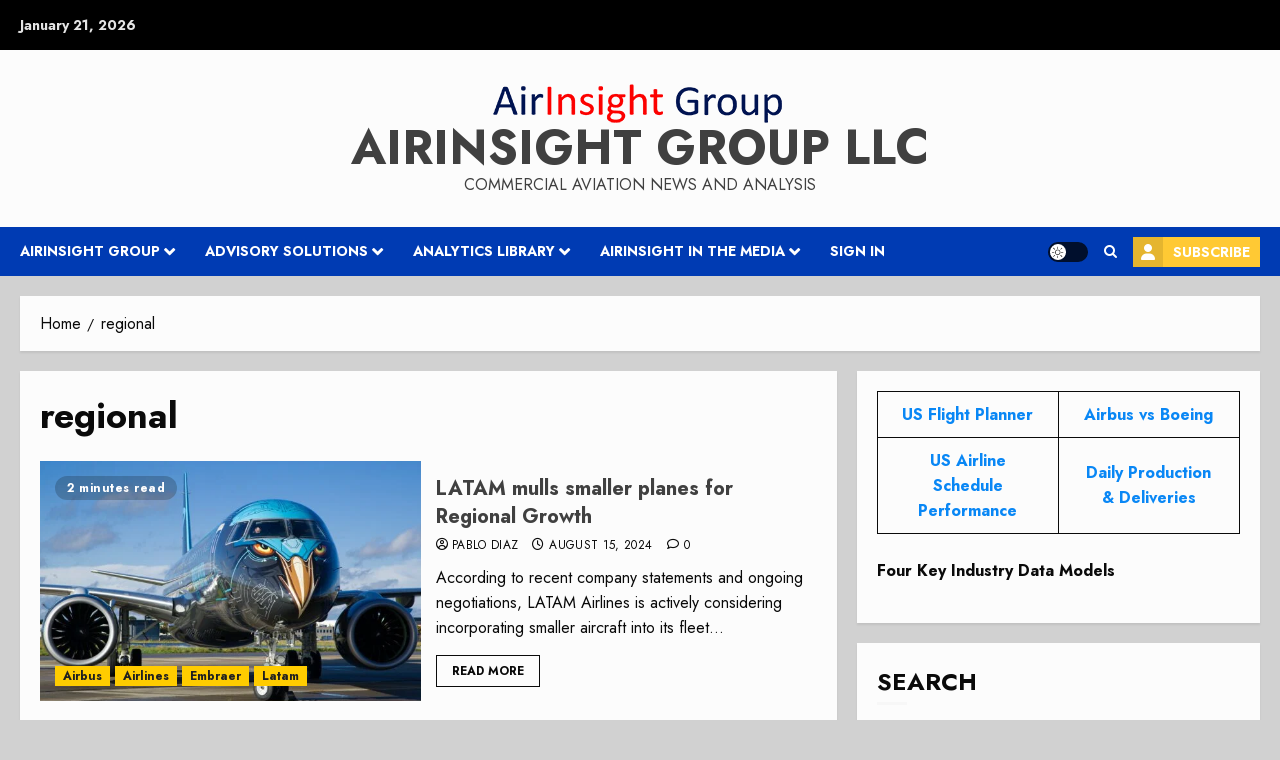

--- FILE ---
content_type: application/javascript; charset=UTF-8
request_url: https://airinsight.com/wp-content/themes/chromenews-pro/assets/script.js?ver=6.0.0
body_size: 4223
content:
(function (e) {
  'use strict';
  var n = window.AFTHRAMPES_JS || {};
  (n.mobileMenu = {
    init: function () {
      this.toggleMenu(), this.menuMobile(), this.menuArrow();

      if (e('.aft-mobile-navigation').length) {
        var navElement = document.querySelector('.aft-mobile-navigation');
        if (navElement) {
          n.trapFocus(navElement);
        }
      }
    },
    toggleMenu: function () {
      e('#masthead').on('click', '.toggle-menu', function (event) {
        var ethis = e('.main-navigation .menu .menu-mobile');
        if (ethis.css('display') == 'block') {
          ethis.slideUp('300');
        } else {
          ethis.slideDown('300');
        }
        e('.ham').toggleClass('exit');
      });
      e('#masthead .main-navigation ').on(
        'click',
        '.menu-mobile a button',
        function (event) {
          event.preventDefault();
          var ethis = e(this),
            eparent = ethis.closest('li');
          if (eparent.find('> .children').length) {
            var esub_menu = eparent.find('> .children');
          } else {
            var esub_menu = eparent.find('> .sub-menu');
          }
          if (esub_menu.css('display') == 'none') {
            esub_menu.slideDown('300');
            ethis.addClass('active');
          } else {
            esub_menu.slideUp('300');
            ethis.removeClass('active');
          }
          return false;
        }
      );
    },
    menuMobile: function () {
      if (e('.main-navigation .menu > ul').length) {
        var ethis = e('.main-navigation .menu > ul'),
          eparent = ethis.closest('.main-navigation'),
          pointbreak = eparent.data('epointbreak'),
          window_width = window.innerWidth;
        if (typeof pointbreak == 'undefined') {
          pointbreak = 991;
        }
        if (pointbreak >= window_width) {
          ethis.addClass('menu-mobile').removeClass('menu-desktop');
          e('.main-navigation .toggle-menu').css('display', 'block');
          e('.main-navigation').addClass('aft-mobile-navigation');
        } else {
          ethis
            .addClass('menu-desktop')
            .removeClass('menu-mobile')
            .css('display', '');
          e('.main-navigation .toggle-menu').css('display', '');
          e('.main-navigation').removeClass('aft-mobile-navigation');
        }
      }
    },
    menuArrow: function () {
      if (e('#masthead .main-navigation div.menu > ul').length) {
        e('#masthead .main-navigation div.menu > ul .sub-menu')
          .parent('li')
          .find('> a')
          .append('<button class="fa fa-angle-down">');
        e('#masthead .main-navigation div.menu > ul .children')
          .parent('li')
          .find('> a')
          .append('<button class="fa fa-angle-down">');
      }
    },
  }),
    (n.trapFocus = function (element) {
      var focusableEls = element.querySelectorAll(
          'a[href]:not([disabled]), button:not([disabled]), textarea:not([disabled]), input[type="text"]:not([disabled]), input[type="radio"]:not([disabled]), input[type="checkbox"]:not([disabled]), select:not([disabled])'
        ),
        firstFocusableEl = focusableEls[0],
        lastFocusableEl = focusableEls[focusableEls.length - 1],
        KEYCODE_TAB = 9;

      element.addEventListener('keydown', function (e) {
        var isTabPressed = e.key === 'Tab' || e.keyCode === KEYCODE_TAB;

        if (!isTabPressed) {
          return;
        }

        if (e.shiftKey) {
          /* shift + tab */ if (document.activeElement === firstFocusableEl) {
            lastFocusableEl.focus();
            e.preventDefault();
          }
        } /* tab */ else {
          if (document.activeElement === lastFocusableEl) {
            firstFocusableEl.focus();
            e.preventDefault();
          }
        }
      });
    }),
    (n.DataBackground = function () {
      var pageSection = e('.data-bg');
      pageSection.each(function (indx) {
        if (e(this).attr('data-background')) {
          e(this).css(
            'background-image',
            'url(' + e(this).data('background') + ')'
          );
        }
      });
      e('.bg-image').each(function () {
        var src = e(this).children('img').attr('src');
        e(this)
          .css('background-image', 'url(' + src + ')')
          .children('img')
          .hide();
      });
    }),
    (n.setInstaHeight = function () {
      e('.insta-slider-block').each(function () {
        var img_width = e(this)
          .find('.insta-item .af-insta-height')
          .eq(0)
          .innerWidth();
        e(this).find('.insta-item .af-insta-height').css('height', img_width);
      });
    }),
    (n.Preloader = function () {
      e('#loader-wrapper').fadeOut();
      e('#af-preloader').delay(500).fadeOut('slow');
    }),
    (n.Search = function () {
      e('.af-search-click').on('click', function () {
        e('#af-search-wrap').toggleClass('af-search-toggle');
      });
    }),
    (n.Offcanvas = function () {
      e('#sidr').addClass('aft-mobile-off-canvas');
      var offCanvasElement = document.querySelector('.aft-mobile-off-canvas');
      if (offCanvasElement) {
        n.trapFocus(offCanvasElement);
      }

      e('.offcanvas-nav').sidr({
        speed: 300,
        side: 'left',
      });
      e('.sidr-class-sidr-button-close').on('click', function () {
        e.sidr('close', 'sidr');
      });
    }),
    // SHOW/HIDE SCROLL UP //
    (n.show_hide_scroll_top = function () {
      if (e(window).scrollTop() > e(window).height() / 2) {
        e('#scroll-up').fadeIn(300);
      } else {
        e('#scroll-up').fadeOut(300);
      }
    }),
    (n.scroll_up = function () {
      e('#scroll-up').on('click', function () {
        e('html, body').animate(
          {
            scrollTop: 0,
          },
          800
        );
        return false;
      });
    }),
    (n.MagnificPopup = function () {
      e('div.zoom-gallery').magnificPopup({
        delegate: 'a.insta-hover',
        type: 'image',
        closeOnContentClick: false,
        closeBtnInside: false,
        mainClass: 'mfp-with-zoom mfp-img-mobile',
        image: {
          verticalFit: true,
          titleSrc: function (item) {
            return item.el.attr('title');
          },
        },
        gallery: {
          enabled: true,
        },
        zoom: {
          enabled: true,
          duration: 300,
          opener: function (element) {
            return element.find('img');
          },
        },
      });
      e('.gallery').each(function () {
        e(this).magnificPopup({
          delegate: 'a',
          type: 'image',
          gallery: {
            enabled: true,
          },
          zoom: {
            enabled: true,
            duration: 300,
            opener: function (element) {
              return element.find('img');
            },
          },
        });
      });

      e('.wp-block-gallery').each(function () {
        e(this).magnificPopup({
          delegate: 'a',
          type: 'image',
          gallery: {
            enabled: true,
          },
          zoom: {
            enabled: true,
            duration: 300,
            opener: function (element) {
              return element.find('img');
            },
          },
        });
      });
    }),
    (n.searchReveal = function () {
      jQuery('.search-overlay .search-icon').on('click', function () {
        jQuery(this).parent().toggleClass('reveal-search');
        return false;
      });

      jQuery('body').on('click', function (e) {
        if (jQuery('.search-overlay').hasClass('reveal-search')) {
          var container = jQuery('.search-overlay');
          if (!container.is(e.target) && container.has(e.target).length === 0) {
            container.removeClass('reveal-search');
          }
        }
      });
    }),
    (n.em_sticky = function () {
      jQuery('.home #secondary.aft-sticky-sidebar').theiaStickySidebar({
        additionalMarginTop: 30,
      });
    }),
    (n.lightDarkToggle = function () {
      jQuery('#aft-dark-light-mode-btn').on('click', function (event) {
        event.preventDefault();
        var DefaultSiteModeAttr = e(this).data('site-mode');
        var DefaultSiteModeCls = e(this).attr('class');
        n.lightDarkToggleFunction(DefaultSiteModeAttr);

        if (DefaultSiteModeAttr === DefaultSiteModeCls) {
          n.lightDarkToggleFunction(DefaultSiteModeAttr);
        } else {
          n.lightDarkToggleFunction(DefaultSiteModeCls);
        }
      });
    }),
    (n.lightDarkToggleFunction = function (DefaultSiteModeAttr) {
      var actualSiteModeAttr = e('#aft-dark-light-mode-btn').data('site-mode');

      var switchSiteModeAttr = 'aft-dark-mode';
      if (DefaultSiteModeAttr === 'aft-dark-mode') {
        if (actualSiteModeAttr === 'aft-default-mode') {
          switchSiteModeAttr = 'aft-default-mode';
        } else {
          switchSiteModeAttr = 'aft-light-mode';
        }
      }

      if (e('body').hasClass(DefaultSiteModeAttr)) {
        e('body').removeClass(DefaultSiteModeAttr);
        e('body').addClass(switchSiteModeAttr);
        e('#aft-dark-light-mode-btn').removeClass(DefaultSiteModeAttr);
        e('#aft-dark-light-mode-btn').addClass(switchSiteModeAttr);
      }
    }),
    (n.jQueryMarquee = function () {
      e('.marquee.aft-flash-slide').marquee({
        //duration in milliseconds of the marquee
        speed: 120000,
        //gap in pixels between the tickers
        gap: 0,
        //time in milliseconds before the marquee will start animating
        delayBeforeStart: 0,
        //'left' or 'right'
        // direction: 'right',
        //true or false - should the marquee be duplicated to show an effect of continues flow
        duplicated: true,
        pauseOnHover: true,
        startVisible: true,
      });
    }),
    (n.SliderAsNavFor = function () {
      if (e('.banner-single-slider-1-wrap').hasClass('no-thumbnails')) {
        return null;
      } else {
        return '.af-banner-slider-thumbnail';
      }
    }),
    (n.RtlCheck = function () {
      if (e('body').hasClass('rtl')) {
        return true;
      } else {
        return false;
      }
    }),
    (n.SlickSliderControls = function (widgetClass, controlWrap) {
      var widgetID = e(widgetClass).parents('.chromenews-widget').attr('id');
      console.log(widgetID);
      return e(widgetID).find(controlWrap);
    }),
    (n.checkThumbOption = function () {
      if (e('.hasthumbslide').hasClass('side')) {
        return '.af-post-slider-thumbnail';
      } else {
        return false;
      }
    }),
    //slick slider
    (n.SlickBannerCarousel = function () {
      e('.af-banner-carousel-1')
        .not('.slick-initialized')
        .slick({
          infinite: true,
          nextArrow:
            '<span class="slide-icon slide-next icon-right fas fa-angle-right"></span>',
          prevArrow:
            '<span class="slide-icon slide-prev icon-left fas fa-angle-left"></span>',
          appendArrows: e('.af-main-navcontrols'),
          rtl: n.RtlCheck(),
        });
    }),
    (n.BootstrapTabsChange = function () {
      e('a.aft-tab-item[data-toggle="tab"]').on('shown.bs.tab', function () {
        e('.aft-tabbed-carousel').slick('refresh');
      });
    });

  //Slick Carousel
  (n.SlickTrendingVerticalCarousel = function () {
    e('.aft-banner-tiled .aft-4-trending-posts.banner-vertical-slider')
      .not('.slick-initialized')
      .slick({
        slidesToShow: 4,
        slidesToScroll: 1,
        autoplaySpeed: 7000,
        autoplay: true,
        infinite: true,
        loop: true,
        dots: false,
        nextArrow:
          '<span class="slide-icon slide-next icon-right fas fa-angle-right"></span>',
        prevArrow:
          '<span class="slide-icon slide-prev icon-left fas fa-angle-left"></span>',
        appendArrows: '.af-trending-navcontrols',
        responsive: [
          {
            breakpoint: 600,
            settings: {
              slidesToShow: 1,
              draggable: false,
              swipeToSlide: false,
              touchMove: false,
              swipe: false,
            },
          },
        ],
      });

    e('.aft-banner-horizontal .banner-vertical-slider')
      .not('.slick-initialized')
      .slick({
        slidesToShow: 3,
        slidesToScroll: 1,
        autoplaySpeed: 7000,
        autoplay: true,
        infinite: true,
        loop: true,
        dots: false,
        nextArrow:
          '<span class="slide-icon slide-next icon-right fas fa-angle-right"></span>',
        prevArrow:
          '<span class="slide-icon slide-prev icon-left fas fa-angle-left"></span>',
        appendArrows: '.af-trending-navcontrols',
        rtl: n.RtlCheck(),
        responsive: [
          {
            breakpoint: 769,
            settings: {
              slidesToShow: 2,
              slidesToScroll: 2,
            },
          },
          {
            breakpoint: 480,
            settings: {
              slidesToShow: 1,
              slidesToScroll: 1,
            },
          },
        ],
      });

    e('.aft-banner-tiled .banner-vertical-slider')
      .not('.slick-initialized')
      .slick({
        slidesToShow: 3,
        slidesToScroll: 1,
        autoplaySpeed: 7000,
        autoplay: true,
        infinite: true,
        loop: true,
        dots: false,
        nextArrow:
          '<span class="slide-icon slide-next icon-right fas fa-angle-right"></span>',
        prevArrow:
          '<span class="slide-icon slide-prev icon-left fas fa-angle-left"></span>',
        appendArrows: '.af-trending-navcontrols',
        responsive: [
          {
            breakpoint: 600,
            settings: {
              slidesToShow: 1,
              draggable: false,
              swipeToSlide: false,
              touchMove: false,
              swipe: false,
            },
          },
        ],
      });

    e('.aft-horizontal-trending-part .banner-vertical-slider')
      .not('.slick-initialized')
      .slick({
        slidesToShow: 1,
        slidesToScroll: 1,
        autoplaySpeed: 7000,
        autoplay: true,
        infinite: true,
        loop: true,
        dots: false,
        nextArrow:
          '<span class="slide-icon slide-next icon-right fas fa-angle-right"></span>',
        prevArrow:
          '<span class="slide-icon slide-prev icon-left fas fa-angle-left"></span>',
        appendArrows: '.af-trending-navcontrols',
        responsive: [
          {
            breakpoint: 600,
            settings: {
              slidesToShow: 1,
              draggable: false,
              swipeToSlide: false,
              touchMove: false,
              swipe: false,
            },
          },
        ],
      });

    e('.aft-5-trending-posts .banner-vertical-slider')
      .not('.slick-initialized')
      .slick({
        slidesToShow: 5,
        slidesToScroll: 1,
        autoplay: true,
        infinite: true,
        loop: true,
        vertical: true,
        verticalSwiping: true,
        dots: false,
        nextArrow:
          '<span class="slide-icon slide-next icon-up fas fa-angle-up"></span>',
        prevArrow:
          '<span class="slide-icon slide-prev icon-down fas fa-angle-down"></span>',
        appendArrows: e('.af-trending-navcontrols'),
        responsive: [
          {
            breakpoint: 1025,
            settings: {
              slidesToShow: 2,
              slidesToScroll: 1,
              vertical: false,
              verticalSwiping: false,
              draggable: false,
              swipeToSlide: false,
              touchMove: false,
              swipe: false,
              rtl: n.RtlCheck(),
            },
          },
          {
            breakpoint: 600,
            settings: {
              draggable: false,
              swipeToSlide: false,
              touchMove: false,
              swipe: false,
            },
          },
        ],
      });

    e('.aft-3-trending-posts .banner-vertical-slider')
      .not('.slick-initialized')
      .slick({
        slidesToShow: 3,
        slidesToScroll: 1,
        infinite: true,
        loop: true,
        vertical: true,
        verticalSwiping: true,
        dots: false,
        nextArrow:
          '<span class="slide-icon slide-next icon-up fas fa-angle-up"></span>',
        prevArrow:
          '<span class="slide-icon slide-prev icon-down fas fa-angle-down"></span>',
        appendArrows: e('.af-trending-navcontrols'),
        responsive: [
          {
            breakpoint: 1025,
            settings: {
              slidesToShow: 2,
              slidesToScroll: 1,
              vertical: false,
              verticalSwiping: false,
              draggable: false,
              swipeToSlide: false,
              touchMove: false,
              swipe: false,
              rtl: n.RtlCheck(),
            },
          },
          {
            breakpoint: 600,
            settings: {
              draggable: false,
              swipeToSlide: false,
              touchMove: false,
              swipe: false,
            },
          },
        ],
      });

    e('.aft-4-trending-posts .banner-vertical-slider')
      .not('.slick-initialized')
      .slick({
        slidesToShow: 4,
        slidesToScroll: 1,
        autoplay: true,
        infinite: true,
        loop: true,
        vertical: true,
        verticalSwiping: true,
        dots: false,
        nextArrow:
          '<span class="slide-icon slide-next icon-up fas fa-angle-up"></span>',
        prevArrow:
          '<span class="slide-icon slide-prev icon-down fas fa-angle-down"></span>',
        appendArrows: e('.af-trending-navcontrols'),
        responsive: [
          {
            breakpoint: 1025,
            settings: {
              slidesToShow: 2,
              slidesToScroll: 1,
              vertical: false,
              verticalSwiping: false,
              draggable: false,
              swipeToSlide: false,
              touchMove: false,
              swipe: false,
              rtl: n.RtlCheck(),
            },
          },
          {
            breakpoint: 600,
            settings: {
              draggable: false,
              swipeToSlide: false,
              touchMove: false,
              swipe: false,
            },
          },
        ],
      });

    e('.aft-banner-aligned .banner-thumb-carousel')
      .not('.slick-initialized')
      .slick({
        slidesToShow: 3,
        slidesToScroll: 1,
        infinite: true,
        loop: true,
        dots: false,
        nextArrow:
          '<span class="slide-icon slide-next icon-right fas fa-angle-right"></span>',
        prevArrow:
          '<span class="slide-icon slide-prev icon-left fas fa-angle-left"></span>',
        appendArrows: e('.af-thumb-navcontrols'),
        rtl: n.RtlCheck(),
        responsive: [
          {
            breakpoint: 769,
            settings: {
              slidesToShow: 2,
              slidesToScroll: 2,
            },
          },
          {
            breakpoint: 480,
            settings: {
              slidesToShow: 1,
              slidesToScroll: 1,
            },
          },
        ],
      });

    e('.aft-banner-compressed .banner-thumb-carousel')
      .not('.slick-initialized')
      .slick({
        slidesToShow: 1,
        slidesToScroll: 1,
        autoplay: true,
        autoplaySpeed: 8000,
        infinite: true,
        loop: true,
        dots: false,
        nextArrow:
          '<span class="slide-icon slide-next icon-right fas fa-angle-right"></span>',
        prevArrow:
          '<span class="slide-icon slide-prev icon-left fas fa-angle-left"></span>',
        appendArrows: e('.af-thumb-navcontrols'),
        rtl: n.RtlCheck(),
        responsive: [
          {
            breakpoint: 480,
            settings: {
              slidesToShow: 1,
              slidesToScroll: 1,
            },
          },
        ],
      });

    e('.banner-thumb-carousel')
      .not('.slick-initialized')
      .slick({
        slidesToShow: 2,
        slidesToScroll: 1,
        autoplay: true,
        autoplaySpeed: 8000,
        infinite: true,
        loop: true,
        dots: false,
        nextArrow:
          '<span class="slide-icon slide-next icon-right fas fa-angle-right"></span>',
        prevArrow:
          '<span class="slide-icon slide-prev icon-left fas fa-angle-left"></span>',
        appendArrows: e('.af-thumb-navcontrols'),
        rtl: n.RtlCheck(),
        responsive: [
          {
            breakpoint: 480,
            settings: {
              slidesToShow: 1,
              slidesToScroll: 1,
            },
          },
        ],
      });
  }),
    (n.SlickWidgetPostSlider = function () {
      e('.af-widget-post-slider').each(function () {
        e(this)
          .not('.slick-initialized')
          .slick({
            slidesToShow: 1,
            slidesToScroll: 1,
            autoplay: true,
            autoplaySpeed: 5000,
            infinite: true,
            nextArrow:
              '<span class="slide-icon slide-next icon-right fas fa-angle-right"></span>',
            prevArrow:
              '<span class="slide-icon slide-prev icon-left fas fa-angle-left"></span>',
            appendArrows: e(this)
              .parents('.chromenews-widget')
              .find('.af-widget-post-slider-navcontrols'),
            rtl: n.RtlCheck(),
          });
      });
    }),
    //Slick Carousel
    (n.SlickCarousel = function () {
      e('.af-featured-post-carousel').each(function () {
        e(this)
          .not('.slick-initialized')
          .slick({
            slidesToShow: 3,
            slidesToScroll: 1,
            autoplay: true,
            autoplaySpeed: 5000,
            infinite: true,
            nextArrow:
              '<span class="slide-icon slide-next icon-right fas fa-angle-right"></span>',
            prevArrow:
              '<span class="slide-icon slide-prev icon-left fas fa-angle-left"></span>',
            appendArrows: e('.af-widget-featured-post-carousel-navcontrols'),
            rtl: n.RtlCheck(),
            responsive: [
              {
                breakpoint: 1025,
                settings: {
                  slidesToShow: 3,
                  slidesToScroll: 3,
                },
              },
              {
                breakpoint: 769,
                settings: {
                  slidesToShow: 2,
                  slidesToScroll: 2,
                },
              },
              {
                breakpoint: 600,
                settings: {
                  slidesToShow: 1,
                  slidesToScroll: 1,
                },
              },
              {
                breakpoint: 480,
                settings: {
                  slidesToShow: 1,
                  slidesToScroll: 1,
                },
              },
            ],
          });
      });
    }),
    (n.WidgetSlickCarousel = function () {
      e('#secondary .af-widget-post-carousel').each(function () {
        e(this)
          .not('.slick-initialized')
          .slick({
            slidesToShow: 1,
            slidesToScroll: 1,
            autoplay: true,
            autoplaySpeed: 5000,
            infinite: true,
            nextArrow:
              '<span class="slide-icon slide-next icon-right fas fa-angle-right"></span>',
            prevArrow:
              '<span class="slide-icon slide-prev icon-left fas fa-angle-left"></span>',
            appendArrows: e(this)
              .parents('.chromenews-widget')
              .find('.af-widget-post-carousel-navcontrols'),
            rtl: n.RtlCheck(),
            responsive: [
              {
                breakpoint: 769,
                settings: {
                  slidesToShow: 2,
                  slidesToScroll: 2,
                },
              },
              {
                breakpoint: 600,
                settings: {
                  slidesToShow: 1,
                  slidesToScroll: 1,
                },
              },
            ],
          });
      });

      e('.primary-footer .af-widget-post-carousel').each(function () {
        e(this)
          .not('.slick-initialized')
          .slick({
            slidesToShow: 1,
            slidesToScroll: 1,
            autoplay: true,
            autoplaySpeed: 5000,
            infinite: true,
            nextArrow:
              '<span class="slide-icon slide-next icon-right fas fa-angle-right"></span>',
            prevArrow:
              '<span class="slide-icon slide-prev icon-left fas fa-angle-left"></span>',
            appendArrows: e(this)
              .parents('.chromenews-widget')
              .find('.af-widget-post-carousel-navcontrols'),
            rtl: n.RtlCheck(),
          });
      });

      e('#sidr .af-widget-post-carousel').each(function () {
        e(this)
          .not('.slick-initialized')
          .slick({
            slidesToShow: 1,
            slidesToScroll: 1,
            autoplay: true,
            autoplaySpeed: 5000,
            infinite: true,
            nextArrow:
              '<span class="slide-icon slide-next icon-right fas fa-angle-right"></span>',
            prevArrow:
              '<span class="slide-icon slide-prev icon-left fas fa-angle-left"></span>',
            appendArrows: e(this)
              .parents('.chromenews-widget')
              .find('.af-widget-post-carousel-navcontrols'),
            rtl: n.RtlCheck(),
          });
      });

      e('body.full-width-content #primary .af-widget-post-carousel').each(
        function () {
          e(this)
            .not('.slick-initialized')
            .slick({
              slidesToShow: 3,
              slidesToScroll: 1,
              autoplay: true,
              autoplaySpeed: 5000,
              infinite: true,
              nextArrow:
                '<span class="slide-icon slide-next icon-right fas fa-angle-right"></span>',
              prevArrow:
                '<span class="slide-icon slide-prev icon-left fas fa-angle-left"></span>',
              appendArrows: e(this)
                .parents('.chromenews-widget')
                .find('.af-widget-post-carousel-navcontrols'),
              rtl: n.RtlCheck(),
              responsive: [
                {
                  breakpoint: 600,
                  settings: {
                    slidesToShow: 1,
                    slidesToScroll: 1,
                  },
                },
              ],
            });
        }
      );

      e('.af-widget-post-carousel').each(function () {
        e(this)
          .not('.slick-initialized')
          .slick({
            slidesToShow: 2,
            slidesToScroll: 1,
            autoplay: true,
            autoplaySpeed: 5000,
            infinite: true,
            nextArrow:
              '<span class="slide-icon slide-next icon-right fas fa-angle-right"></span>',
            prevArrow:
              '<span class="slide-icon slide-prev icon-left fas fa-angle-left"></span>',
            appendArrows: e(this)
              .parents('.chromenews-widget')
              .find('.af-widget-post-carousel-navcontrols'),
            rtl: n.RtlCheck(),
            responsive: [
              {
                breakpoint: 600,
                settings: {
                  slidesToShow: 1,
                  slidesToScroll: 1,
                },
              },
            ],
          });
      });
    }),
    //slick slider
    (n.SlickTabbedCarousel = function () {
      e('body.full-width-content #primary .aft-tabbed-carousel').each(
        function () {
          e(this)
            .not('.slick-initialized')
            .slick({
              slidesToShow: 3,
              slidesToScroll: 1,
              autoplay: true,
              infinite: true,
              loop: true,
              dots: false,
              arrows: false,
              rtl: n.RtlCheck(),
              responsive: [
                {
                  breakpoint: 1025,
                  settings: {
                    slidesToShow: 2,
                    draggable: false,
                    swipeToSlide: false,
                    touchMove: false,
                    swipe: false,
                  },
                },
                {
                  breakpoint: 600,
                  settings: {
                    slidesToShow: 1,
                    draggable: false,
                    swipeToSlide: false,
                    touchMove: false,
                    swipe: false,
                  },
                },
              ],
            });
        }
      );

      e('#primary .aft-tabbed-carousel').each(function () {
        e(this)
          .not('.slick-initialized')
          .slick({
            slidesToShow: 2,
            slidesToScroll: 1,
            autoplay: true,
            infinite: true,
            loop: true,
            dots: false,
            arrows: false,
            rtl: n.RtlCheck(),
            responsive: [
              {
                breakpoint: 600,
                settings: {
                  slidesToShow: 1,
                  draggable: false,
                  swipeToSlide: false,
                  touchMove: false,
                  swipe: false,
                },
              },
            ],
          });
      });

      e('.primary-footer .aft-tabbed-carousel').each(function () {
        e(this).not('.slick-initialized').slick({
          slidesToShow: 3,
          slidesToScroll: 1,
          autoplay: true,
          infinite: true,
          loop: true,
          vertical: true,
          verticalSwiping: true,
          dots: false,
          arrows: false,
        });
      });

      e('#sidr .aft-tabbed-carousel').each(function () {
        e(this).not('.slick-initialized').slick({
          slidesToShow: 3,
          slidesToScroll: 1,
          autoplay: true,
          infinite: true,
          loop: true,
          vertical: true,
          verticalSwiping: true,
          dots: false,
          arrows: false,
        });
      });

      e('.aft-banner-compressed-aligned .aft-tabbed-carousel').each(
        function () {
          e(this).not('.slick-initialized').slick({
            slidesToShow: 4,
            slidesToScroll: 1,
            autoplay: true,
            infinite: true,
            loop: true,
            vertical: true,
            verticalSwiping: true,
            dots: false,
            arrows: false,
          });
        }
      );

      e('.aft-tabbed-carousel')
        .not('.slick-initialized')
        .slick({
          slidesToShow: 3,
          slidesToScroll: 1,
          autoplaySpeed: 10000,
          autoplay: true,
          infinite: true,
          loop: true,
          vertical: true,
          verticalSwiping: true,
          dots: false,
          arrows: false,
          responsive: [
            {
              breakpoint: 1025,
              settings: {
                slidesToShow: 2,
                slidesToScroll: 1,
                vertical: false,
                verticalSwiping: false,
                draggable: false,
                swipeToSlide: false,
                touchMove: false,
                swipe: false,
                rtl: n.RtlCheck(),
              },
            },
            {
              breakpoint: 600,
              settings: {
                draggable: false,
                swipeToSlide: false,
                touchMove: false,
                swipe: false,
              },
            },
          ],
        });
    }),
    (n.SlickWidgetTrendingVerticalCarousel = function () {
      e('body.full-width-content #primary .af-trending-widget-carousel').each(
        function () {
          e(this)
            .not('.slick-initialized')
            .slick({
              slidesToShow: 3,
              slidesToScroll: 1,
              autoplay: true,
              infinite: true,
              loop: true,
              dots: false,
              nextArrow:
                '<span class="slide-icon slide-next icon-right fas fa-angle-right"></span>',
              prevArrow:
                '<span class="slide-icon slide-prev icon-left fas fa-angle-left"></span>',
              appendArrows: e(this)
                .parents('.chromenews-widget')
                .find('.af-widget-trending-carousel-navcontrols'),
              rtl: n.RtlCheck(),
              responsive: [
                {
                  breakpoint: 1025,
                  settings: {
                    slidesToShow: 2,
                    draggable: false,
                    swipeToSlide: false,
                    touchMove: false,
                    swipe: false,
                  },
                },
                {
                  breakpoint: 600,
                  settings: {
                    slidesToShow: 1,
                    draggable: false,
                    swipeToSlide: false,
                    touchMove: false,
                    swipe: false,
                  },
                },
              ],
            });
        }
      );

      e('#primary .af-trending-widget-carousel').each(function () {
        e(this)
          .not('.slick-initialized')
          .slick({
            slidesToShow: 2,
            slidesToScroll: 1,
            autoplay: true,
            infinite: true,
            loop: true,
            dots: false,
            nextArrow:
              '<span class="slide-icon slide-next icon-right fas fa-angle-right"></span>',
            prevArrow:
              '<span class="slide-icon slide-prev icon-left fas fa-angle-left"></span>',
            appendArrows: e(this)
              .parents('.chromenews-widget')
              .find('.af-widget-trending-carousel-navcontrols'),
            rtl: n.RtlCheck(),
            responsive: [
              {
                breakpoint: 600,
                settings: {
                  slidesToShow: 1,
                  draggable: false,
                  swipeToSlide: false,
                  touchMove: false,
                  swipe: false,
                },
              },
            ],
          });
      });

      e('.primary-footer .af-trending-widget-carousel').each(function () {
        e(this)
          .not('.slick-initialized')
          .slick({
            slidesToShow: 3,
            slidesToScroll: 1,
            autoplay: true,
            infinite: true,
            loop: true,
            vertical: true,
            verticalSwiping: true,
            dots: false,
            nextArrow:
              '<span class="slide-icon slide-next icon-up fas fa-angle-up"></span>',
            prevArrow:
              '<span class="slide-icon slide-prev icon-down fas fa-angle-down"></span>',
            appendArrows: e(this)
              .parents('.chromenews-widget')
              .find('.af-widget-trending-carousel-navcontrols'),
          });
      });

      e('#sidr .af-trending-widget-carousel').each(function () {
        e(this)
          .not('.slick-initialized')
          .slick({
            slidesToShow: 3,
            slidesToScroll: 1,
            autoplay: true,
            infinite: true,
            loop: true,
            vertical: true,
            verticalSwiping: true,
            dots: false,
            nextArrow:
              '<span class="slide-icon slide-next icon-up fas fa-angle-up"></span>',
            prevArrow:
              '<span class="slide-icon slide-prev icon-down fas fa-angle-down"></span>',
            appendArrows: e(this)
              .parents('.chromenews-widget')
              .find('.af-widget-trending-carousel-navcontrols'),
          });
      });

      e('.af-trending-widget-carousel').each(function () {
        e(this)
          .not('.slick-initialized')
          .slick({
            slidesToShow: 3,
            slidesToScroll: 1,
            autoplay: true,
            infinite: true,
            loop: true,
            vertical: true,
            verticalSwiping: true,
            dots: false,
            nextArrow:
              '<span class="slide-icon slide-next icon-up fas fa-angle-up"></span>',
            prevArrow:
              '<span class="slide-icon slide-prev icon-down fas fa-angle-down"></span>',
            appendArrows: e(this)
              .parents('.chromenews-widget')
              .find('.af-widget-trending-carousel-navcontrols'),
            responsive: [
              {
                breakpoint: 1025,
                settings: {
                  slidesToShow: 2,
                  slidesToScroll: 1,
                  vertical: false,
                  verticalSwiping: false,
                  draggable: false,
                  swipeToSlide: false,
                  touchMove: false,
                  swipe: false,
                  rtl: n.RtlCheck(),
                },
              },
              {
                breakpoint: 600,
                settings: {
                  draggable: false,
                  swipeToSlide: false,
                  touchMove: false,
                  swipe: false,
                },
              },
            ],
          });
      });
    }),
    (n.SlickWidgetPopularVerticalCarousel = function () {
      e('body.full-width-content #primary .af-popular-widget-carousel').each(
        function () {
          e(this)
            .not('.slick-initialized')
            .slick({
              slidesToShow: 3,
              slidesToScroll: 1,
              autoplay: true,
              infinite: true,
              loop: true,
              dots: false,
              nextArrow:
                '<span class="slide-icon slide-next icon-right fas fa-angle-right"></span>',
              prevArrow:
                '<span class="slide-icon slide-prev icon-left fas fa-angle-left"></span>',
              appendArrows: e(this)
                .parents('.chromenews-widget')
                .find('.af-widget-popular-carousel-navcontrols'),
              rtl: n.RtlCheck(),
              responsive: [
                {
                  breakpoint: 1025,
                  settings: {
                    slidesToShow: 2,
                    draggable: false,
                    swipeToSlide: false,
                    touchMove: false,
                    swipe: false,
                  },
                },
                {
                  breakpoint: 600,
                  settings: {
                    slidesToShow: 1,
                    draggable: false,
                    swipeToSlide: false,
                    touchMove: false,
                    swipe: false,
                  },
                },
              ],
            });
        }
      );

      e('#primary .af-popular-widget-carousel').each(function () {
        e(this)
          .not('.slick-initialized')
          .slick({
            slidesToShow: 2,
            slidesToScroll: 1,
            autoplay: true,
            infinite: true,
            loop: true,
            dots: false,
            nextArrow:
              '<span class="slide-icon slide-next icon-right fas fa-angle-right"></span>',
            prevArrow:
              '<span class="slide-icon slide-prev icon-left fas fa-angle-left"></span>',
            appendArrows: e(this)
              .parents('.chromenews-widget')
              .find('.af-widget-popular-carousel-navcontrols'),
            rtl: n.RtlCheck(),
            responsive: [
              {
                breakpoint: 600,
                settings: {
                  slidesToShow: 1,
                  draggable: false,
                  swipeToSlide: false,
                  touchMove: false,
                  swipe: false,
                },
              },
            ],
          });
      });

      e('.primary-footer .af-popular-widget-carousel').each(function () {
        e(this)
          .not('.slick-initialized')
          .slick({
            slidesToShow: 3,
            slidesToScroll: 1,
            autoplay: true,
            infinite: true,
            loop: true,
            vertical: true,
            verticalSwiping: true,
            dots: false,
            nextArrow:
              '<span class="slide-icon slide-next icon-up fas fa-angle-up"></span>',
            prevArrow:
              '<span class="slide-icon slide-prev icon-down fas fa-angle-down"></span>',
            appendArrows: e(this)
              .parents('.chromenews-widget')
              .find('.af-widget-popular-carousel-navcontrols'),
          });
      });

      e('#sidr .af-popular-widget-carousel').each(function () {
        e(this)
          .not('.slick-initialized')
          .slick({
            slidesToShow: 3,
            slidesToScroll: 1,
            autoplay: true,
            infinite: true,
            loop: true,
            vertical: true,
            verticalSwiping: true,
            dots: false,
            nextArrow:
              '<span class="slide-icon slide-next icon-up fas fa-angle-up"></span>',
            prevArrow:
              '<span class="slide-icon slide-prev icon-down fas fa-angle-down"></span>',
            appendArrows: e(this)
              .parents('.chromenews-widget')
              .find('.af-widget-popular-carousel-navcontrols'),
          });
      });

      e('.af-popular-widget-carousel').each(function () {
        e(this)
          .not('.slick-initialized')
          .slick({
            slidesToShow: 3,
            slidesToScroll: 1,
            autoplay: true,
            infinite: true,
            loop: true,
            vertical: true,
            verticalSwiping: true,
            dots: false,
            nextArrow:
              '<span class="slide-icon slide-next icon-up fas fa-angle-up"></span>',
            prevArrow:
              '<span class="slide-icon slide-prev icon-down fas fa-angle-down"></span>',
            appendArrows: e(this)
              .parents('.chromenews-widget')
              .find('.af-widget-popular-carousel-navcontrols'),
            responsive: [
              {
                breakpoint: 1025,
                settings: {
                  slidesToShow: 2,
                  slidesToScroll: 1,
                  vertical: false,
                  verticalSwiping: false,
                  draggable: false,
                  swipeToSlide: false,
                  touchMove: false,
                  swipe: false,
                  rtl: n.RtlCheck(),
                },
              },
              {
                breakpoint: 600,
                settings: {
                  draggable: false,
                  swipeToSlide: false,
                  touchMove: false,
                  swipe: false,
                },
              },
            ],
          });
      });
    }),
    //Video thumbnail
    (n.YouTubeThumbnail = function () {
      e('.af-youtube-slider').each(function () {
        e(this)
          .not('.slick-initialized')
          .slick({
            slidesToShow: 1,
            slidesToScroll: 1,
            loop: true,
            infinite: true,
            nextArrow:
              '<span class="slide-icon slide-next icon-right fas fa-angle-right"></span>',
            prevArrow:
              '<span class="slide-icon slide-prev icon-left fas fa-angle-left"></span>',
            appendArrows: e(this)
              .parents('.chromenews-widget')
              .find('.af-widget-yt-carousel-navcontrols'),
            fade: true,
            rtl: n.RtlCheck(),
            asNavFor: '.af-youtube-slider-thumbnail',
          });
      });

      e('.af-youtube-video-carousel').each(function () {
        e(this)
          .not('.slick-initialized')
          .slick({
            slidesToShow: 3,
            slidesToScroll: 1,
            loop: true,
            infinite: true,
            dots: false,
            arrows: true,
            nextArrow:
              '<span class="slide-icon slide-next icon-right fas fa-angle-right"></span>',
            prevArrow:
              '<span class="slide-icon slide-prev icon-left fas fa-angle-left"></span>',
            appendArrows: e(this)
              .parents('.chromenews-customizer')
              .find('.af-widget-featured-yt-carousel-navcontrols'),
            rtl: n.RtlCheck(),
            responsive: [
              {
                breakpoint: 1025,
                settings: {
                  slidesToShow: 2,
                  slidesToScroll: 1,
                  infinite: true,
                },
              },
              {
                breakpoint: 600,
                settings: {
                  slidesToShow: 1,
                  slidesToScroll: 1,
                },
              },
            ],
          });
      });

      e('body.full-width-content #primary .af-youtube-slider-thumbnail')
        .not('.slick-initialized')
        .slick({
          slidesToShow: 6,
          slidesToScroll: 1,
          loop: true,
          infinite: true,
          dots: false,
          arrows: false,
          focusOnSelect: true,
          asNavFor: '.af-youtube-slider',
          rtl: n.RtlCheck(),
          responsive: [
            {
              breakpoint: 1025,
              settings: {
                slidesToShow: 3,
                slidesToScroll: 1,
                infinite: true,
              },
            },
            {
              breakpoint: 600,
              settings: {
                slidesToShow: 2,
                slidesToScroll: 1,
                vertical: false,
                verticalSwiping: false,
              },
            },
          ],
        });

      e('.af-youtube-slider-thumbnail')
        .not('.slick-initialized')
        .slick({
          slidesToShow: 4,
          slidesToScroll: 1,
          loop: true,
          infinite: true,
          dots: false,
          arrows: false,
          focusOnSelect: true,
          asNavFor: '.af-youtube-slider',
          rtl: n.RtlCheck(),
          responsive: [
            {
              breakpoint: 1025,
              settings: {
                slidesToShow: 3,
                slidesToScroll: 1,
                infinite: true,
              },
            },
            {
              breakpoint: 600,
              settings: {
                slidesToShow: 2,
                slidesToScroll: 1,
                vertical: false,
                verticalSwiping: false,
              },
            },
          ],
        });

      /*JS FOR FEATURED SECTION THUMBNAILS*/
      e('.entry-header-yt-thumbnail').on('click', function (evt) {
        if (
          e(this)
            .parents('.primary-video')
            .find('.entry-header-yt-thumbnail')
            .hasClass('af-hide-item')
        ) {
          e(this)
            .parents('.primary-video')
            .find('.entry-header-yt-iframe')
            .addClass('af-hide-item');
          e(this)
            .parents('.primary-video')
            .find('.entry-header-yt-thumbnail')
            .removeClass('af-hide-item');
          e(this).parents('.primary-video').find('.vid_frame').attr('src', '');
        }

        e(this)
          .parents('.entry-header-yt-video-container')
          .find('.entry-header-yt-iframe')
          .removeClass('af-hide-item');
        e(this)
          .parents('.entry-header-yt-video-container')
          .find('.entry-header-yt-thumbnail')
          .addClass('af-hide-item');
        e(this).css('padding-top', 0);
        var video_link = e(this).attr('data-video-link');
        e(this).parent().find('.vid_frame').attr('src', video_link);
        e('.vid-container').fitVids();
      });

      e('.featured-yt-sec .slick-arrow').on('click', function (evt) {
        if (
          e(this)
            .parents('.primary-video')
            .find('.entry-header-yt-thumbnail')
            .hasClass('af-hide-item')
        ) {
          e(this)
            .parents('.primary-video')
            .find('.entry-header-yt-iframe')
            .addClass('af-hide-item');
          e(this)
            .parents('.primary-video')
            .find('.entry-header-yt-thumbnail')
            .removeClass('af-hide-item');
          e(this).parents('.primary-video').find('.vid_frame').attr('src', '');
        }
      });

      /*JS FOR WIDGET SECTION THUMBNAILS*/
      e('.widget-yt-thumbnail').on('click', function (evt) {
        if (
          e(this)
            .parents('.secondary-video')
            .find('.widget-yt-thumbnail')
            .hasClass('af-hide-item')
        ) {
          e(this)
            .parents('.secondary-video')
            .find('.widget-yt-iframe')
            .removeClass('af-hide-frame');
          e(this)
            .parents('.secondary-video')
            .find('.widget-yt-thumbnail')
            .addClass('af-hide-frame');
          e(this)
            .parents('.secondary-video')
            .find('.vid_frame')
            .attr('src', '');
        }

        e(this)
          .parents('.secondary-video')
          .find('.widget-yt-iframe')
          .removeClass('af-hide-frame');
        e(this)
          .parents('.secondary-video')
          .find('.widget-yt-thumbnail')
          .addClass('af-hide-frame');
        e(this).css('padding-top', 0);
        var video_link = e(this).attr('data-video-link');
        e(this).parent().find('.vid_frame').attr('src', video_link);
        //e(".vid-container").fitVids();
      });

      e('.slick-arrow').on('click', function (evt) {
        if (
          e(this)
            .parents('.secondary-video')
            .find('.widget-yt-thumbnail')
            .hasClass('af-hide-item')
        ) {
          e(this)
            .parents('.secondary-video')
            .find('.entry-header-yt-iframe')
            .addClass('af-hide-item');
          e(this)
            .parents('.secondary-video')
            .find('.entry-header-yt-thumbnail')
            .removeClass('af-hide-item');
          e(this)
            .parents('.secondary-video')
            .find('.vid_frame')
            .attr('src', '');
        }
      });
    }),
    (n.MasonryBlog = function () {
      if (e('.aft-masonry-archive-posts').length > 0) {
        jQuery('.aft-masonry-archive-posts').masonry();
      }
    }),
    (n.CurrentTimeRunner = function () {
      var topbarTimeElement = document.getElementById('topbar-time');
      if (topbarTimeElement) {
        var aftSetInterval = setInterval(function () {
          aftToLocaleTimeString();
        }, 100);

        function aftToLocaleTimeString() {
          var aftDate = new Date();
          var aftTimeFormat = AFlocalizedTime.format;
          topbarTimeElement.innerHTML =
            aftDate.toLocaleTimeString(aftTimeFormat);
        }
      }
    }),
    e(document).ready(function () {
      n.mobileMenu.init(), n.setInstaHeight(), n.searchReveal(), n.scroll_up();
    }),
    e(window).on('scroll', function () {
      n.show_hide_scroll_top();
    }),
    e(window).on('load', function () {
      n.DataBackground(),
        n.CurrentTimeRunner(),
        n.MasonryBlog(),
        n.Preloader(),
        n.BootstrapTabsChange(),
        n.Search();

      if (typeof e.fn.marquee == 'function') {
        n.jQueryMarquee();
      }

      if (typeof e.fn.sidr == 'function') {
        n.Offcanvas();
      }

      if (typeof e.fn.slick == 'function') {
        n.SlickBannerCarousel(),
          n.SlickWidgetPostSlider(),
          n.WidgetSlickCarousel(),
          n.SlickCarousel(),
          n.SlickTabbedCarousel(),
          n.SlickTrendingVerticalCarousel(),
          n.SlickWidgetTrendingVerticalCarousel(),
          n.SlickWidgetPopularVerticalCarousel(),
          n.YouTubeThumbnail();
      }

      if (typeof e.fn.magnificPopup == 'function') {
        n.MagnificPopup();
      }
    }),
    e(window).on('resize', function () {
      n.mobileMenu.menuMobile();
    });
})(jQuery);
